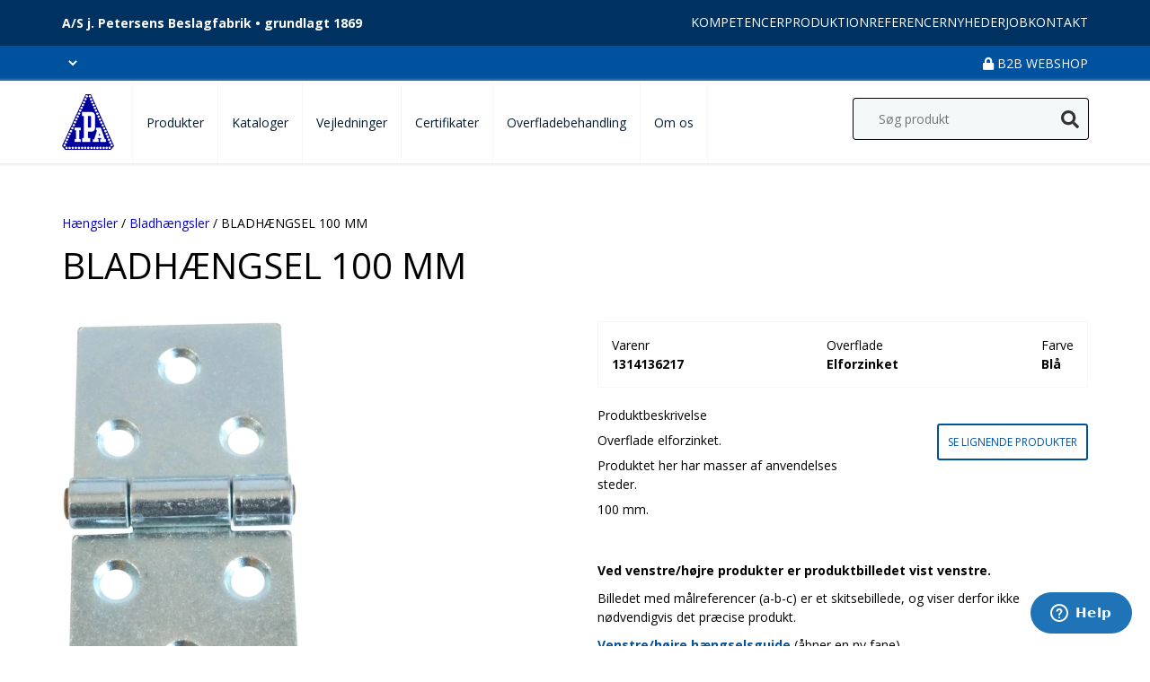

--- FILE ---
content_type: text/html; charset=UTF-8
request_url: https://ipabeslag.dk/produkter/bladhaengsel-100-mm-2/
body_size: 11557
content:
<html lang="da-DK" prefix="og: https://ogp.me/ns#">
<head>
    <meta charset="UTF-8">
    <meta name="viewport" content="width=device-width, initial-scale=1.0, user-scalable=no">
    <title>
    BLADHÆNGSEL 100 MM    </title>
    <!-- Google Tag Manager -->
    <script>(function(w,d,s,l,i){w[l]=w[l]||[];w[l].push({'gtm.start':
                new Date().getTime(),event:'gtm.js'});var f=d.getElementsByTagName(s)[0],
            j=d.createElement(s),dl=l!='dataLayer'?'&l='+l:'';j.async=true;j.src=
            'https://www.googletagmanager.com/gtm.js?id='+i+dl;f.parentNode.insertBefore(j,f);
        })(window,document,'script','dataLayer','GTM-MXC7DHJ');</script>
    <!-- End Google Tag Manager -->
    <script id="ze-snippet" src="https://static.zdassets.com/ekr/snippet.js?key=089c757e-49f7-4b90-b1bf-cd2d6773c8b0"> </script>
    <link rel="preconnect" href="https://fonts.gstatic.com">
    <link href="https://fonts.googleapis.com/css2?family=Open+Sans:ital,wght@0,300;0,400;0,600;0,700;1,400&amp;display=swap" rel="stylesheet">
    <meta name="google-site-verification" content="DgrmjYqvhQz3mzj8ua33gzSjJFUm2tGgmJcoWgoCIeQ">
    <meta name="google-site-verification" content="zj7M2kco0l2E0XyWWFxws0A2CmPl80sQTiv2QSQrDjM">
    <meta http-equiv="x-dns-prefetch-control" content="on"><link rel="dns-prefetch" href="//fonts.gstatic.com">
<!-- Search Engine Optimization by Rank Math PRO - https://rankmath.com/ -->
<meta name="description" content="Overflade elforzinket.">
<meta name="robots" content="follow, index, max-snippet:-1, max-video-preview:-1, max-image-preview:large">
<link rel="canonical" href="https://ipabeslag.dk/produkter/bladhaengsel-100-mm-2/">
<meta property="og:locale" content="da_DK">
<meta property="og:type" content="product">
<meta property="og:title" content="BLADHÆNGSEL 100 MM">
<meta property="og:description" content="Overflade elforzinket.">
<meta property="og:url" content="https://ipabeslag.dk/produkter/bladhaengsel-100-mm-2/">
<meta property="og:site_name" content="Ipabeslag">
<meta property="og:updated_time" content="2021-08-26T09:45:47+02:00">
<meta property="og:image" content="https://ipabeslag.dk/wp-content/uploads/2021/08/1314136217jpgwidth1000height1000.jpeg">
<meta property="og:image:secure_url" content="https://ipabeslag.dk/wp-content/uploads/2021/08/1314136217jpgwidth1000height1000.jpeg">
<meta property="og:image:width" content="596">
<meta property="og:image:height" content="1000">
<meta property="og:image:alt" content="BLADHÆNGSEL 100 MM">
<meta property="og:image:type" content="image/jpeg">
<meta property="product:price:amount" content="3975">
<meta property="product:price:currency" content="DKK">
<meta property="product:availability" content="instock">
<meta property="product:retailer_item_id" content="1314136217">
<meta name="twitter:card" content="summary_large_image">
<meta name="twitter:title" content="BLADHÆNGSEL 100 MM">
<meta name="twitter:description" content="Overflade elforzinket.">
<meta name="twitter:image" content="https://ipabeslag.dk/wp-content/uploads/2021/08/1314136217jpgwidth1000height1000.jpeg">
<meta name="twitter:label1" content="Pris">
<meta name="twitter:data1" content="kr.3,975.00">
<meta name="twitter:label2" content="Tilgængelighed">
<meta name="twitter:data2" content="På lager">
<script type="application/ld+json" class="rank-math-schema-pro">{"@context":"https://schema.org","@graph":[{"@type":"Place","@id":"https://ipabeslag.dk/#place","address":{"@type":"PostalAddress","streetAddress":"Jacob Petersensvej 9","addressLocality":"Nibe","addressRegion":"Nordjylland","postalCode":"9240","addressCountry":"Danmark"}},{"@type":"Organization","@id":"https://ipabeslag.dk/#organization","name":"IPA Beslag","url":"https://ipabeslag.dk","sameAs":["https://www.facebook.com/ipabeslag/"],"email":"ipa@ipabeslag.dk","address":{"@type":"PostalAddress","streetAddress":"Jacob Petersensvej 9","addressLocality":"Nibe","addressRegion":"Nordjylland","postalCode":"9240","addressCountry":"Danmark"},"logo":{"@type":"ImageObject","@id":"https://ipabeslag.dk/#logo","url":"https://ipabeslag.dk/wp-content/uploads/2021/07/logo.png","contentUrl":"https://ipabeslag.dk/wp-content/uploads/2021/07/logo.png","caption":"IPA Beslag","inLanguage":"da-DK","width":"58","height":"62"},"contactPoint":[{"@type":"ContactPoint","telephone":"+4598351500","contactType":"customer support"}],"location":{"@id":"https://ipabeslag.dk/#place"}},{"@type":"WebSite","@id":"https://ipabeslag.dk/#website","url":"https://ipabeslag.dk","name":"IPA Beslag","publisher":{"@id":"https://ipabeslag.dk/#organization"},"inLanguage":"da-DK"},{"@type":"ImageObject","@id":"https://ipabeslag.dk/wp-content/uploads/2021/08/1314136217jpgwidth1000height1000.jpeg","url":"https://ipabeslag.dk/wp-content/uploads/2021/08/1314136217jpgwidth1000height1000.jpeg","width":"596","height":"1000","inLanguage":"da-DK"},{"@type":"BreadcrumbList","@id":"https://ipabeslag.dk/produkter/bladhaengsel-100-mm-2/#breadcrumb","itemListElement":[{"@type":"ListItem","position":"1","item":{"@id":"https://ipabeslag.dk","name":"Home"}},{"@type":"ListItem","position":"2","item":{"@id":"https://ipabeslag.dk/produkter/bladhaengsel-100-mm-2/","name":"BLADH\u00c6NGSEL 100 MM"}}]},{"@type":"ItemPage","@id":"https://ipabeslag.dk/produkter/bladhaengsel-100-mm-2/#webpage","url":"https://ipabeslag.dk/produkter/bladhaengsel-100-mm-2/","name":"BLADH\u00c6NGSEL 100 MM","datePublished":"2021-08-26T09:45:31+02:00","dateModified":"2021-08-26T09:45:47+02:00","isPartOf":{"@id":"https://ipabeslag.dk/#website"},"primaryImageOfPage":{"@id":"https://ipabeslag.dk/wp-content/uploads/2021/08/1314136217jpgwidth1000height1000.jpeg"},"inLanguage":"da-DK","breadcrumb":{"@id":"https://ipabeslag.dk/produkter/bladhaengsel-100-mm-2/#breadcrumb"}},{"@type":"Product","name":"BLADH\u00c6NGSEL 100 MM","description":"Overflade elforzinket.","sku":"1314136217","category":"H\u00e6ngsler &gt; Bladh\u00e6ngsler","mainEntityOfPage":{"@id":"https://ipabeslag.dk/produkter/bladhaengsel-100-mm-2/#webpage"},"weight":{"@type":"QuantitativeValue","unitCode":"KGM","value":"0.11"},"image":[{"@type":"ImageObject","url":"https://ipabeslag.dk/wp-content/uploads/2021/08/1314136217jpgwidth1000height1000.jpeg","height":"1000","width":"596"},{"@type":"ImageObject","url":"https://ipabeslag.dk/wp-content/uploads/2021/08/1314136217-2jpgwidth1000height1000.jpeg","height":"949","width":"318"}],"offers":{"@type":"Offer","price":"3975.00","priceCurrency":"DKK","priceValidUntil":"2027-12-31","availability":"https://schema.org/InStock","itemCondition":"NewCondition","url":"https://ipabeslag.dk/produkter/bladhaengsel-100-mm-2/","seller":{"@type":"Organization","@id":"https://ipabeslag.dk/","name":"IPA Beslag","url":"https://ipabeslag.dk","logo":"https://ipabeslag.dk/wp-content/uploads/2021/07/logo.png"}},"@id":"https://ipabeslag.dk/produkter/bladhaengsel-100-mm-2/#richSnippet"}]}</script>
<!-- /Rank Math WordPress SEO plugin -->

<script type="application/javascript" id="pys-version-script">console.log('PixelYourSite Free version 11.1.4.1');</script>
<link rel="stylesheet" id="woocommerce-smallscreen-css" href="https://ipabeslag.dk/wp-content/plugins/woocommerce/assets/css/woocommerce-smallscreen.css?ver=10.3.6" type="text/css" media="only screen and (max-width: 768px)">
<link rel="stylesheet" id="minit-css1-css" href="https://ipabeslag.dk/wp-content/uploads/minit/40b25779d2eb04eef47e6d7c96bad3b4.css" type="text/css" media="all">
<style id="minit-css1-inline-css" type="text/css">
:root{--wp--preset--aspect-ratio--square: 1;--wp--preset--aspect-ratio--4-3: 4/3;--wp--preset--aspect-ratio--3-4: 3/4;--wp--preset--aspect-ratio--3-2: 3/2;--wp--preset--aspect-ratio--2-3: 2/3;--wp--preset--aspect-ratio--16-9: 16/9;--wp--preset--aspect-ratio--9-16: 9/16;--wp--preset--spacing--20: 0.44rem;--wp--preset--spacing--30: 0.67rem;--wp--preset--spacing--40: 1rem;--wp--preset--spacing--50: 1.5rem;--wp--preset--spacing--60: 2.25rem;--wp--preset--spacing--70: 3.38rem;--wp--preset--spacing--80: 5.06rem;--wp--preset--shadow--natural: 6px 6px 9px rgba(0, 0, 0, 0.2);--wp--preset--shadow--deep: 12px 12px 50px rgba(0, 0, 0, 0.4);--wp--preset--shadow--sharp: 6px 6px 0px rgba(0, 0, 0, 0.2);--wp--preset--shadow--outlined: 6px 6px 0px -3px rgba(255, 255, 255, 1), 6px 6px rgba(0, 0, 0, 1);--wp--preset--shadow--crisp: 6px 6px 0px rgba(0, 0, 0, 1);}
.woocommerce form .form-row .required { visibility: visible; }
</style>
<script type="text/javascript" src="https://ipabeslag.dk/wp-includes/js/jquery/jquery.min.js?ver=3.7.1" id="jquery-core-js"></script>
<script type="text/javascript" src="https://ipabeslag.dk/wp-includes/js/jquery/jquery-migrate.min.js?ver=3.4.1" id="jquery-migrate-js"></script>
<script type="text/javascript" src="https://ipabeslag.dk/wp-content/plugins/woocommerce/assets/js/jquery-blockui/jquery.blockUI.min.js?ver=2.7.0-wc.10.3.6" id="wc-jquery-blockui-js" defer data-wp-strategy="defer"></script>
<script type="text/javascript" id="wc-add-to-cart-js-extra">
/* <![CDATA[ */
var wc_add_to_cart_params = {"ajax_url":"\/wp-admin\/admin-ajax.php","wc_ajax_url":"\/?wc-ajax=%%endpoint%%","i18n_view_cart":"Se kurv","cart_url":"https:\/\/ipabeslag.dk\/kurv\/","is_cart":"","cart_redirect_after_add":"no"};
/* ]]> */
</script>
<script type="text/javascript" src="https://ipabeslag.dk/wp-content/plugins/woocommerce/assets/js/frontend/add-to-cart.min.js?ver=10.3.6" id="wc-add-to-cart-js" defer data-wp-strategy="defer"></script>
<script type="text/javascript" src="https://ipabeslag.dk/wp-content/plugins/woocommerce/assets/js/zoom/jquery.zoom.min.js?ver=1.7.21-wc.10.3.6" id="wc-zoom-js" defer data-wp-strategy="defer"></script>
<script type="text/javascript" src="https://ipabeslag.dk/wp-content/plugins/woocommerce/assets/js/flexslider/jquery.flexslider.min.js?ver=2.7.2-wc.10.3.6" id="wc-flexslider-js" defer data-wp-strategy="defer"></script>
<script type="text/javascript" src="https://ipabeslag.dk/wp-content/plugins/woocommerce/assets/js/photoswipe/photoswipe.min.js?ver=4.1.1-wc.10.3.6" id="wc-photoswipe-js" defer data-wp-strategy="defer"></script>
<script type="text/javascript" src="https://ipabeslag.dk/wp-content/plugins/woocommerce/assets/js/photoswipe/photoswipe-ui-default.min.js?ver=4.1.1-wc.10.3.6" id="wc-photoswipe-ui-default-js" defer data-wp-strategy="defer"></script>
<script type="text/javascript" id="wc-single-product-js-extra">
/* <![CDATA[ */
var wc_single_product_params = {"i18n_required_rating_text":"V\u00e6lg venligst en bed\u00f8mmelse","i18n_rating_options":["1 ud af 5 stjerner","2 ud af 5 stjerner","3 ud af 5 stjerner","4 ud af 5 stjerner","5 ud af 5 stjerner"],"i18n_product_gallery_trigger_text":"Se billedgalleri i fuld sk\u00e6rm","review_rating_required":"yes","flexslider":{"rtl":false,"animation":"slide","smoothHeight":true,"directionNav":false,"controlNav":"thumbnails","slideshow":false,"animationSpeed":500,"animationLoop":false,"allowOneSlide":false},"zoom_enabled":"1","zoom_options":[],"photoswipe_enabled":"1","photoswipe_options":{"shareEl":false,"closeOnScroll":false,"history":false,"hideAnimationDuration":0,"showAnimationDuration":0},"flexslider_enabled":"1"};
/* ]]> */
</script>
<script type="text/javascript" src="https://ipabeslag.dk/wp-content/plugins/woocommerce/assets/js/frontend/single-product.min.js?ver=10.3.6" id="wc-single-product-js" defer data-wp-strategy="defer"></script>
<script type="text/javascript" src="https://ipabeslag.dk/wp-content/plugins/woocommerce/assets/js/js-cookie/js.cookie.min.js?ver=2.1.4-wc.10.3.6" id="wc-js-cookie-js" defer data-wp-strategy="defer"></script>
<script type="text/javascript" id="woocommerce-js-extra">
/* <![CDATA[ */
var woocommerce_params = {"ajax_url":"\/wp-admin\/admin-ajax.php","wc_ajax_url":"\/?wc-ajax=%%endpoint%%","i18n_password_show":"Vis adgangskode","i18n_password_hide":"Skjul adgangskode"};
/* ]]> */
</script>
<script type="text/javascript" src="https://ipabeslag.dk/wp-content/plugins/woocommerce/assets/js/frontend/woocommerce.min.js?ver=10.3.6" id="woocommerce-js" defer data-wp-strategy="defer"></script>
<script type="text/javascript" src="https://ipabeslag.dk/wp-content/themes/ipabeslag/assets/scripts/magnific-popup.js?ver=6.7" id="magnific-js"></script>
<script type="text/javascript" src="https://ipabeslag.dk/wp-content/plugins/pixelyoursite/dist/scripts/jquery.bind-first-0.2.3.min.js?ver=0.2.3" id="jquery-bind-first-js"></script>
<script type="text/javascript" src="https://ipabeslag.dk/wp-content/plugins/pixelyoursite/dist/scripts/js.cookie-2.1.3.min.js?ver=2.1.3" id="js-cookie-pys-js"></script>
<script type="text/javascript" src="https://ipabeslag.dk/wp-content/plugins/pixelyoursite/dist/scripts/tld.min.js?ver=2.3.1" id="js-tld-js"></script>
<script type="text/javascript" id="pys-js-extra">
/* <![CDATA[ */
var pysOptions = {"staticEvents":{"facebook":{"woo_view_content":[{"delay":0,"type":"static","name":"ViewContent","pixelIds":["176146921309315"],"eventID":"cfbde00e-f131-4f23-8c8b-c0caa2ed1fc4","params":{"content_ids":["12686"],"content_type":"product","content_name":"BLADH\u00c6NGSEL 100 MM","category_name":"H\u00e6ngsler, Bladh\u00e6ngsler","value":"3975","currency":"DKK","contents":[{"id":"12686","quantity":1}],"product_price":"3975","page_title":"BLADH\u00c6NGSEL 100 MM","post_type":"product","post_id":12686,"plugin":"PixelYourSite","user_role":"guest","event_url":"ipabeslag.dk\/produkter\/bladhaengsel-100-mm-2\/"},"e_id":"woo_view_content","ids":[],"hasTimeWindow":false,"timeWindow":0,"woo_order":"","edd_order":""}],"init_event":[{"delay":0,"type":"static","ajaxFire":false,"name":"PageView","pixelIds":["176146921309315"],"eventID":"b9cad082-cd68-406c-b81f-28c505e100cf","params":{"page_title":"BLADH\u00c6NGSEL 100 MM","post_type":"product","post_id":12686,"plugin":"PixelYourSite","user_role":"guest","event_url":"ipabeslag.dk\/produkter\/bladhaengsel-100-mm-2\/"},"e_id":"init_event","ids":[],"hasTimeWindow":false,"timeWindow":0,"woo_order":"","edd_order":""}]}},"dynamicEvents":{"automatic_event_form":{"facebook":{"delay":0,"type":"dyn","name":"Form","pixelIds":["176146921309315"],"eventID":"6c3d99a8-17a8-46f1-b665-a11ab8199a8e","params":{"page_title":"BLADH\u00c6NGSEL 100 MM","post_type":"product","post_id":12686,"plugin":"PixelYourSite","user_role":"guest","event_url":"ipabeslag.dk\/produkter\/bladhaengsel-100-mm-2\/"},"e_id":"automatic_event_form","ids":[],"hasTimeWindow":false,"timeWindow":0,"woo_order":"","edd_order":""}},"automatic_event_download":{"facebook":{"delay":0,"type":"dyn","name":"Download","extensions":["","doc","exe","js","pdf","ppt","tgz","zip","xls"],"pixelIds":["176146921309315"],"eventID":"cfa6d978-e29d-4b9a-a8aa-9bda648d6344","params":{"page_title":"BLADH\u00c6NGSEL 100 MM","post_type":"product","post_id":12686,"plugin":"PixelYourSite","user_role":"guest","event_url":"ipabeslag.dk\/produkter\/bladhaengsel-100-mm-2\/"},"e_id":"automatic_event_download","ids":[],"hasTimeWindow":false,"timeWindow":0,"woo_order":"","edd_order":""}},"automatic_event_comment":{"facebook":{"delay":0,"type":"dyn","name":"Comment","pixelIds":["176146921309315"],"eventID":"00dc09ee-e800-40cd-9f43-f2c0672f335a","params":{"page_title":"BLADH\u00c6NGSEL 100 MM","post_type":"product","post_id":12686,"plugin":"PixelYourSite","user_role":"guest","event_url":"ipabeslag.dk\/produkter\/bladhaengsel-100-mm-2\/"},"e_id":"automatic_event_comment","ids":[],"hasTimeWindow":false,"timeWindow":0,"woo_order":"","edd_order":""}},"woo_add_to_cart_on_button_click":{"facebook":{"delay":0,"type":"dyn","name":"AddToCart","pixelIds":["176146921309315"],"eventID":"afd70cd9-451e-48f1-8262-e203ff57da92","params":{"page_title":"BLADH\u00c6NGSEL 100 MM","post_type":"product","post_id":12686,"plugin":"PixelYourSite","user_role":"guest","event_url":"ipabeslag.dk\/produkter\/bladhaengsel-100-mm-2\/"},"e_id":"woo_add_to_cart_on_button_click","ids":[],"hasTimeWindow":false,"timeWindow":0,"woo_order":"","edd_order":""}}},"triggerEvents":[],"triggerEventTypes":[],"facebook":{"pixelIds":["176146921309315"],"advancedMatching":[],"advancedMatchingEnabled":false,"removeMetadata":false,"wooVariableAsSimple":false,"serverApiEnabled":false,"wooCRSendFromServer":false,"send_external_id":null,"enabled_medical":false,"do_not_track_medical_param":["event_url","post_title","page_title","landing_page","content_name","categories","category_name","tags"],"meta_ldu":false},"debug":"","siteUrl":"https:\/\/ipabeslag.dk","ajaxUrl":"https:\/\/ipabeslag.dk\/wp-admin\/admin-ajax.php","ajax_event":"6426307c69","enable_remove_download_url_param":"1","cookie_duration":"7","last_visit_duration":"60","enable_success_send_form":"","ajaxForServerEvent":"1","ajaxForServerStaticEvent":"1","useSendBeacon":"1","send_external_id":"1","external_id_expire":"180","track_cookie_for_subdomains":"1","google_consent_mode":"1","gdpr":{"ajax_enabled":false,"all_disabled_by_api":false,"facebook_disabled_by_api":false,"analytics_disabled_by_api":false,"google_ads_disabled_by_api":false,"pinterest_disabled_by_api":false,"bing_disabled_by_api":false,"reddit_disabled_by_api":false,"externalID_disabled_by_api":false,"facebook_prior_consent_enabled":true,"analytics_prior_consent_enabled":true,"google_ads_prior_consent_enabled":null,"pinterest_prior_consent_enabled":true,"bing_prior_consent_enabled":true,"cookiebot_integration_enabled":false,"cookiebot_facebook_consent_category":"marketing","cookiebot_analytics_consent_category":"statistics","cookiebot_tiktok_consent_category":"marketing","cookiebot_google_ads_consent_category":"marketing","cookiebot_pinterest_consent_category":"marketing","cookiebot_bing_consent_category":"marketing","consent_magic_integration_enabled":false,"real_cookie_banner_integration_enabled":false,"cookie_notice_integration_enabled":false,"cookie_law_info_integration_enabled":false,"analytics_storage":{"enabled":true,"value":"granted","filter":false},"ad_storage":{"enabled":true,"value":"granted","filter":false},"ad_user_data":{"enabled":true,"value":"granted","filter":false},"ad_personalization":{"enabled":true,"value":"granted","filter":false}},"cookie":{"disabled_all_cookie":false,"disabled_start_session_cookie":false,"disabled_advanced_form_data_cookie":false,"disabled_landing_page_cookie":false,"disabled_first_visit_cookie":false,"disabled_trafficsource_cookie":false,"disabled_utmTerms_cookie":false,"disabled_utmId_cookie":false},"tracking_analytics":{"TrafficSource":"direct","TrafficLanding":"undefined","TrafficUtms":[],"TrafficUtmsId":[]},"GATags":{"ga_datalayer_type":"default","ga_datalayer_name":"dataLayerPYS"},"woo":{"enabled":true,"enabled_save_data_to_orders":true,"addToCartOnButtonEnabled":true,"addToCartOnButtonValueEnabled":true,"addToCartOnButtonValueOption":"price","singleProductId":12686,"removeFromCartSelector":"form.woocommerce-cart-form .remove","addToCartCatchMethod":"add_cart_js","is_order_received_page":false,"containOrderId":false},"edd":{"enabled":false},"cache_bypass":"1768799669"};
/* ]]> */
</script>
<script type="text/javascript" src="https://ipabeslag.dk/wp-content/plugins/pixelyoursite/dist/scripts/public.js?ver=11.1.4.1" id="pys-js"></script>

<meta name="generator" content="WPML ver:4.8.6 stt:12,1;">
<!-- HFCM by 99 Robots - Snippet # 1: Meta tag -->
<meta name="facebook-domain-verification" content="upyc39g94igophukg4ixrijm1es05i">
<!-- /end HFCM by 99 Robots -->
	<noscript><style>.woocommerce-product-gallery{ opacity: 1 !important; }</style></noscript>
			<style type="text/css" id="wp-custom-css">
			#archive-wrapper > ul > li{
	color:white !important;
}		</style>
		    <link rel="stylesheet" href="https://cdnjs.cloudflare.com/ajax/libs/font-awesome/5.15.3/css/all.min.css">
    <link rel="icon" type="image/png" sizes="32x32" href="https://ipabeslag.dk/wp-content/themes/ipabeslag/assets/images/favicon/favicon.png">
<!--    <link rel="manifest" href="/site.webmanifest">-->
	<meta name="google-site-verification" content="dvMWfghWmJODjj-XsWwCgMk8Yto8Bfs8THIPFL-Buf4">
</head>
<body class="post-type-product">
    <header class="header">
        <div class="top-header">
            <div class="container">
                <div class="company-text">
                    A/S j. Petersens Beslagfabrik • grundlagt 1869
                </div>
                <div class="top-header-nav">
                        <nav class="menu-top-menu-container"><ul id="menu-top-menu" class="menu"><li id="menu-item-1407" class="menu-item menu-item-type-post_type menu-item-object-page menu-item-1407"><a href="https://ipabeslag.dk/kompetencer/">Kompetencer</a></li>
<li id="menu-item-1419" class="menu-item menu-item-type-post_type menu-item-object-page menu-item-1419"><a href="https://ipabeslag.dk/produktion/">Produktion</a></li>
<li id="menu-item-1426" class="menu-item menu-item-type-post_type menu-item-object-page menu-item-1426"><a href="https://ipabeslag.dk/referencer/">Referencer</a></li>
<li id="menu-item-1430" class="menu-item menu-item-type-post_type menu-item-object-page menu-item-1430"><a href="https://ipabeslag.dk/nyheder/">Nyheder</a></li>
<li id="menu-item-1434" class="menu-item menu-item-type-post_type menu-item-object-page menu-item-1434"><a href="https://ipabeslag.dk/job/">Job</a></li>
<li id="menu-item-1438" class="menu-item menu-item-type-post_type menu-item-object-page menu-item-1438"><a href="https://ipabeslag.dk/kontakt/">Kontakt</a></li>
</ul></nav>                </div>
            </div>
        </div>
        <div class="bottom-header">
            <div class="container">
                <div class="language-selector">
                    <select name="language_selector" id="">
                                            </select>
                </div>
                <div class="b2b-webshop-link">
                    <a href="https://webshop.ipabeslag.dk">
                        <i class="fas fa-lock"></i> B2B Webshop
                    </a>
                </div>
            </div>
        </div>

    </header>
    <div id="main-header" class="main-header">
        <div class="container">
            <div class="mobile_open">
                <i class="fas fa-bars"></i>
            </div>
            <div class="logo">
                <a href="https://ipabeslag.dk">
                    <img src="https://ipabeslag.dk/wp-content/plugins/AdvancedAssets/assets/lazy_custom.svg" alt="IPA Beslag" class="_lazy" data-src="https://ipabeslag.dk/wp-content/themes/ipabeslag/assets/images/logo.png">
                </a>
            </div>
            <div class="main-navigation">
                <div class="mobile_close">
                    <i class="fas fa-times icon-close"></i>
                </div>
                <nav class="menu-hovedmenu-container"><ul id="menu-hovedmenu" class="menu"><li id="menu-item-178" class="menu-item menu-item-type-post_type menu-item-object-page current_page_parent menu-item-178"><a href="https://ipabeslag.dk/shop/">Produkter</a></li>
<li id="menu-item-173" class="menu-item menu-item-type-post_type menu-item-object-page menu-item-has-children menu-item-173"><a href="https://ipabeslag.dk/kataloger/">Kataloger</a>
<ul class="sub-menu">
	<li id="menu-item-177" class="menu-item menu-item-type-post_type menu-item-object-page menu-item-177"><a href="https://ipabeslag.dk/kataloger/oversigt/">Oversigt</a></li>
	<li id="menu-item-176" class="menu-item menu-item-type-post_type menu-item-object-page menu-item-176"><a href="https://ipabeslag.dk/kataloger/hovedkatalog/">Hovedkatalog</a></li>
	<li id="menu-item-175" class="menu-item menu-item-type-post_type menu-item-object-page menu-item-175"><a href="https://ipabeslag.dk/kataloger/systembeslag/">Systembeslag</a></li>
	<li id="menu-item-174" class="menu-item menu-item-type-post_type menu-item-object-page menu-item-174"><a href="https://ipabeslag.dk/kataloger/garanti-smoering-og-vedlighed/">Garanti, smøring og vedlighed</a></li>
</ul>
</li>
<li id="menu-item-279" class="menu-item menu-item-type-post_type menu-item-object-page menu-item-has-children menu-item-279"><a href="https://ipabeslag.dk/vejledninger/">Vejledninger</a>
<ul class="sub-menu">
	<li id="menu-item-284" class="menu-item menu-item-type-post_type menu-item-object-page menu-item-284"><a href="https://ipabeslag.dk/vejledninger/oversigt/">Oversigt</a></li>
	<li id="menu-item-26577" class="menu-item menu-item-type-post_type menu-item-object-page menu-item-26577"><a href="https://ipabeslag.dk/datomaerkning/">Datomærkning</a></li>
	<li id="menu-item-280" class="menu-item menu-item-type-post_type menu-item-object-page menu-item-280"><a href="https://ipabeslag.dk/vejledninger/beregningsskemaer/">Beregningsskemaer</a></li>
	<li id="menu-item-283" class="menu-item menu-item-type-post_type menu-item-object-page menu-item-283"><a href="https://ipabeslag.dk/vejledninger/monteringsvejledninger/">Monteringsvejledninger</a></li>
	<li id="menu-item-286" class="menu-item menu-item-type-post_type menu-item-object-page menu-item-286"><a href="https://ipabeslag.dk/vejledninger/varenummer/">Varenummer</a></li>
	<li id="menu-item-285" class="menu-item menu-item-type-post_type menu-item-object-page menu-item-285"><a href="https://ipabeslag.dk/vejledninger/smoering-og-vedligeholdelse/">Smøring og vedligeholdelse</a></li>
	<li id="menu-item-287" class="menu-item menu-item-type-post_type menu-item-object-page menu-item-287"><a href="https://ipabeslag.dk/vejledninger/vedligeholdelseanvisninger/">Vedligeholdelsesansvisninger</a></li>
	<li id="menu-item-282" class="menu-item menu-item-type-post_type menu-item-object-page menu-item-282"><a href="https://ipabeslag.dk/vejledninger/knopper-til-vindueshaengsler/">Knopper til vindueshængsler</a></li>
	<li id="menu-item-289" class="menu-item menu-item-type-post_type menu-item-object-page menu-item-289"><a href="https://ipabeslag.dk/vejledninger/vinduestyper/">Vinduestyper</a></li>
	<li id="menu-item-281" class="menu-item menu-item-type-post_type menu-item-object-page menu-item-281"><a href="https://ipabeslag.dk/vejledninger/forslag-til-antal-og-placering-af-haengsler/">Forslag til antal og placering af hængsler</a></li>
	<li id="menu-item-288" class="menu-item menu-item-type-post_type menu-item-object-page menu-item-288"><a href="https://ipabeslag.dk/vejledninger/venstre-hoejre/">Venstre-højre</a></li>
</ul>
</li>
<li id="menu-item-290" class="menu-item menu-item-type-post_type menu-item-object-page menu-item-has-children menu-item-290"><a href="https://ipabeslag.dk/certifikater/">Certifikater</a>
<ul class="sub-menu">
	<li id="menu-item-296" class="menu-item menu-item-type-post_type menu-item-object-page menu-item-296"><a href="https://ipabeslag.dk/certifikater/oversigt/">Oversigt</a></li>
	<li id="menu-item-22789" class="menu-item menu-item-type-post_type menu-item-object-page menu-item-22789"><a href="https://ipabeslag.dk/klimaregnskabsrapport/">Klimaregnskabsrapport</a></li>
	<li id="menu-item-295" class="menu-item menu-item-type-post_type menu-item-object-page menu-item-295"><a href="https://ipabeslag.dk/certifikater/iso-90012015/">ISO-9001:2015</a></li>
	<li id="menu-item-293" class="menu-item menu-item-type-post_type menu-item-object-page menu-item-293"><a href="https://ipabeslag.dk/certifikater/din-en-19352002/">DIN EN 1935:2002</a></li>
	<li id="menu-item-292" class="menu-item menu-item-type-post_type menu-item-object-page menu-item-292"><a href="https://ipabeslag.dk/certifikater/corrosion-test-en-16702007/">Corrosion test EN 1670:2007</a></li>
	<li id="menu-item-291" class="menu-item menu-item-type-post_type menu-item-object-page menu-item-291"><a href="https://ipabeslag.dk/certifikater/bs-79501997/">BS 7950:1997</a></li>
	<li id="menu-item-294" class="menu-item menu-item-type-post_type menu-item-object-page menu-item-294"><a href="https://ipabeslag.dk/certifikater/intern-afproevning/">Intern afprøvning</a></li>
</ul>
</li>
<li id="menu-item-297" class="menu-item menu-item-type-post_type menu-item-object-page menu-item-has-children menu-item-297"><a href="https://ipabeslag.dk/overfladebehandling/">Overfladebehandling</a>
<ul class="sub-menu">
	<li id="menu-item-299" class="menu-item menu-item-type-post_type menu-item-object-page menu-item-299"><a href="https://ipabeslag.dk/overfladebehandling/oversigt/">Oversigt</a></li>
	<li id="menu-item-301" class="menu-item menu-item-type-post_type menu-item-object-page menu-item-301"><a href="https://ipabeslag.dk/overfladebehandling/varmforzinkning/">Varmgalvanisering</a></li>
	<li id="menu-item-298" class="menu-item menu-item-type-post_type menu-item-object-page menu-item-298"><a href="https://ipabeslag.dk/overfladebehandling/elforzinkning/">Elforzinkning</a></li>
	<li id="menu-item-300" class="menu-item menu-item-type-post_type menu-item-object-page menu-item-300"><a href="https://ipabeslag.dk/overfladebehandling/pulverlakering/">Pulverlakering</a></li>
</ul>
</li>
<li id="menu-item-302" class="menu-item menu-item-type-post_type menu-item-object-page menu-item-has-children menu-item-302"><a href="https://ipabeslag.dk/om-os/">Om os</a>
<ul class="sub-menu">
	<li id="menu-item-307" class="menu-item menu-item-type-post_type menu-item-object-page menu-item-307"><a href="https://ipabeslag.dk/om-os/afdelingerne/">Afdelingerne</a></li>
	<li id="menu-item-306" class="menu-item menu-item-type-post_type menu-item-object-page menu-item-306"><a href="https://ipabeslag.dk/om-os/ipas-historie-og-udvikling/">IPA’s historie og udvikling</a></li>
	<li id="menu-item-305" class="menu-item menu-item-type-post_type menu-item-object-page menu-item-305"><a href="https://ipabeslag.dk/om-os/kvalitet-til-tiden/">Kvalitet til tiden</a></li>
	<li id="menu-item-304" class="menu-item menu-item-type-post_type menu-item-object-page menu-item-304"><a href="https://ipabeslag.dk/om-os/ferieplan/">Ferieplan</a></li>
	<li id="menu-item-18462" class="menu-item menu-item-type-post_type menu-item-object-page menu-item-18462"><a href="https://ipabeslag.dk/billede-galleri/">Billedgalleri</a></li>
	<li id="menu-item-303" class="menu-item menu-item-type-post_type menu-item-object-page menu-item-303"><a href="https://ipabeslag.dk/om-os/et-kik-i-arkiverne/">Et kik i arkiverne</a></li>
	<li id="menu-item-20820" class="menu-item menu-item-type-post_type menu-item-object-page menu-item-20820"><a href="https://ipabeslag.dk/job/">Job</a></li>
	<li id="menu-item-20821" class="menu-item menu-item-type-post_type menu-item-object-page menu-item-20821"><a href="https://ipabeslag.dk/kontakt/">Kontakt</a></li>
</ul>
</li>
</ul></nav>            </div>
            <div class="icon-wrapper">
                                <form action="https://ipabeslag.dk/" method="get" class="wider prepend-icon live-search" onsubmit="return false;">
    <input type="search" name="s" value="" placeholder="Søg produkt" autocomplete="off">
    <button type="submit"><svg aria-hidden="true" focusable="false" data-prefix="fas" data-icon="search" class="svg-inline--fa fa-search fa-w-16" role="img" xmlns="http://www.w3.org/2000/svg" viewbox="0 0 512 512">
    <path fill="currentColor" d="M505 442.7L405.3 343c-4.5-4.5-10.6-7-17-7H372c27.6-35.3 44-79.7 44-128C416 93.1 322.9 0 208 0S0 93.1 0 208s93.1 208 208 208c48.3 0 92.7-16.4 128-44v16.3c0 6.4 2.5 12.5 7 17l99.7 99.7c9.4 9.4 24.6 9.4 33.9 0l28.3-28.3c9.4-9.4 9.4-24.6.1-34zM208 336c-70.7 0-128-57.2-128-128 0-70.7 57.2-128 128-128 70.7 0 128 57.2 128 128 0 70.7-57.2 128-128 128z"></path>
</svg></button>
    <div class="search-results-container"></div>
</form>                            </div>
        </div>
    </div>
    <div class="woocommerce">			<div class="single-product" data-product-page-preselected-id="0">
				    <div class="single-wrapper">
    <div class="container">
    <nav class="woocommerce-breadcrumb" aria-label="Breadcrumb"><a href="https://ipabeslag.dk/kategori/haengsler/">Hængsler</a> / <a href="https://ipabeslag.dk/kategori/haengsler/bladhaengsler/">Bladhængsler</a> / BLADHÆNGSEL 100 MM</nav><h1 class="product_title entry-title">BLADHÆNGSEL 100 MM</h1><div class="woocommerce-notices-wrapper"></div><div id="product-12686" class="product type-product post-12686 status-publish first instock product_cat-bladhaengsler product_cat-haengsler has-post-thumbnail purchasable product-type-simple">

	    <div class="product_gallery">
        <div class="swiper-container big">
            <div class="swiper-wrapper">
			                        <div class="swiper-slide">
                        <a href="https://ipabeslag.dk/wp-content/uploads/advancedassets_images/1314136217jpgwidth1000height1000_5cae9926793f_aa_time_1741112915.webp">
                            <picture><source media="(min-width: 1200px)" srcset="https://ipabeslag.dk/wp-content/uploads/advancedassets_images/1314136217jpgwidth1000height1000_19b4777a4a91_aa_time_1741112915.webp 1x, https://ipabeslag.dk/wp-content/uploads/advancedassets_images/1314136217jpgwidth1000height1000_875ac5eaac45_aa_time_1741112915.webp 2x, "><source media="(min-width: 992px)" srcset="https://ipabeslag.dk/wp-content/uploads/advancedassets_images/1314136217jpgwidth1000height1000_ff098e7f33c4_aa_time_1741112915.webp 1x, https://ipabeslag.dk/wp-content/uploads/advancedassets_images/1314136217jpgwidth1000height1000_fecea5c8f9ca_aa_time_1741112915.webp 2x, "><source media="(min-width: 768px)" srcset="https://ipabeslag.dk/wp-content/uploads/advancedassets_images/1314136217jpgwidth1000height1000_55152d04df44_aa_time_1741112915.webp 1x, https://ipabeslag.dk/wp-content/uploads/advancedassets_images/1314136217jpgwidth1000height1000_5fffe12451a2_aa_time_1741112915.webp 2x, "><source media="(min-width: 500px)" srcset="https://ipabeslag.dk/wp-content/uploads/advancedassets_images/1314136217jpgwidth1000height1000_a2ca5a22a600_aa_time_1741112915.webp 1x, https://ipabeslag.dk/wp-content/uploads/advancedassets_images/1314136217jpgwidth1000height1000_cb5c5d724797_aa_time_1741112915.webp 2x, "><source media="(min-width: 200px)" srcset="https://ipabeslag.dk/wp-content/uploads/advancedassets_images/1314136217jpgwidth1000height1000_e0bb8c62218c_aa_time_1741112915.webp 1x, https://ipabeslag.dk/wp-content/uploads/advancedassets_images/1314136217jpgwidth1000height1000_ce92229cd0ff_aa_time_1741112915.webp 2x, "><img src="https://ipabeslag.dk/wp-content/uploads/2021/08/1314136217jpgwidth1000height1000.jpeg" data-lazyload="false" alt="BLADHÆNGSEL 100 MM" title="BLADHÆNGSEL 100 MM"></source></source></source></source></source></picture>                        </a>
                    </div>
				                        <div class="swiper-slide">
                        <a href="https://ipabeslag.dk/wp-content/uploads/advancedassets_images/1314136217-2jpgwidth1000height1000_5cae9926793f_aa_time_1741111483.webp">
                            <picture><source media="(min-width: 1200px)" srcset="https://ipabeslag.dk/wp-content/uploads/advancedassets_images/1314136217-2jpgwidth1000height1000_19b4777a4a91_aa_time_1741111483.webp 1x, https://ipabeslag.dk/wp-content/uploads/advancedassets_images/1314136217-2jpgwidth1000height1000_875ac5eaac45_aa_time_1741111483.webp 2x, "><source media="(min-width: 992px)" srcset="https://ipabeslag.dk/wp-content/uploads/advancedassets_images/1314136217-2jpgwidth1000height1000_ff098e7f33c4_aa_time_1741111483.webp 1x, https://ipabeslag.dk/wp-content/uploads/advancedassets_images/1314136217-2jpgwidth1000height1000_fecea5c8f9ca_aa_time_1741111483.webp 2x, "><source media="(min-width: 768px)" srcset="https://ipabeslag.dk/wp-content/uploads/advancedassets_images/1314136217-2jpgwidth1000height1000_55152d04df44_aa_time_1741111483.webp 1x, https://ipabeslag.dk/wp-content/uploads/advancedassets_images/1314136217-2jpgwidth1000height1000_5fffe12451a2_aa_time_1741111483.webp 2x, "><source media="(min-width: 500px)" srcset="https://ipabeslag.dk/wp-content/uploads/advancedassets_images/1314136217-2jpgwidth1000height1000_a2ca5a22a600_aa_time_1741111483.webp 1x, https://ipabeslag.dk/wp-content/uploads/advancedassets_images/1314136217-2jpgwidth1000height1000_cb5c5d724797_aa_time_1741111483.webp 2x, "><source media="(min-width: 200px)" srcset="https://ipabeslag.dk/wp-content/uploads/advancedassets_images/1314136217-2jpgwidth1000height1000_e0bb8c62218c_aa_time_1741111483.webp 1x, https://ipabeslag.dk/wp-content/uploads/advancedassets_images/1314136217-2jpgwidth1000height1000_ce92229cd0ff_aa_time_1741111483.webp 2x, "><img src="https://ipabeslag.dk/wp-content/uploads/2021/08/1314136217-2jpgwidth1000height1000.jpeg" data-lazyload="false" alt="BLADHÆNGSEL 100 MM" title="BLADHÆNGSEL 100 MM"></source></source></source></source></source></picture>                        </a>
                    </div>
				                </div>
        </div>
        <div thumbsslider="" class="swiper-container thumbs">
            <div class="swiper-wrapper">
				                    <div class="swiper-slide">
						<picture><source media="(min-width: 1200px)" srcset="https://ipabeslag.dk/wp-content/uploads/advancedassets_images/1314136217jpgwidth1000height1000_5495fec2fafe_aa_time_1741112915.webp 1x, https://ipabeslag.dk/wp-content/uploads/advancedassets_images/1314136217jpgwidth1000height1000_e115711030f3_aa_time_1741112915.webp 2x, "><source media="(min-width: 992px)" srcset="https://ipabeslag.dk/wp-content/uploads/advancedassets_images/1314136217jpgwidth1000height1000_5495fec2fafe_aa_time_1741112915.webp 1x, https://ipabeslag.dk/wp-content/uploads/advancedassets_images/1314136217jpgwidth1000height1000_e115711030f3_aa_time_1741112915.webp 2x, "><source media="(min-width: 600px)" srcset="https://ipabeslag.dk/wp-content/uploads/advancedassets_images/1314136217jpgwidth1000height1000_5495fec2fafe_aa_time_1741112915.webp 1x, https://ipabeslag.dk/wp-content/uploads/advancedassets_images/1314136217jpgwidth1000height1000_e115711030f3_aa_time_1741112915.webp 2x, "><source media="(min-width: 200px)" srcset="https://ipabeslag.dk/wp-content/uploads/advancedassets_images/1314136217jpgwidth1000height1000_48c6a1a00798_aa_time_1741112915.webp 1x, https://ipabeslag.dk/wp-content/uploads/advancedassets_images/1314136217jpgwidth1000height1000_f11392d02096_aa_time_1741112915.webp 2x, "><img src="https://ipabeslag.dk/wp-content/uploads/2021/08/1314136217jpgwidth1000height1000.jpeg" data-lazyload="false" alt="BLADHÆNGSEL 100 MM" title="BLADHÆNGSEL 100 MM"></source></source></source></source></picture>                    </div>
					                    <div class="swiper-slide">
						<picture><source media="(min-width: 1200px)" srcset="https://ipabeslag.dk/wp-content/uploads/advancedassets_images/1314136217-2jpgwidth1000height1000_5495fec2fafe_aa_time_1741111483.webp 1x, https://ipabeslag.dk/wp-content/uploads/advancedassets_images/1314136217-2jpgwidth1000height1000_e115711030f3_aa_time_1741111483.webp 2x, "><source media="(min-width: 992px)" srcset="https://ipabeslag.dk/wp-content/uploads/advancedassets_images/1314136217-2jpgwidth1000height1000_5495fec2fafe_aa_time_1741111483.webp 1x, https://ipabeslag.dk/wp-content/uploads/advancedassets_images/1314136217-2jpgwidth1000height1000_e115711030f3_aa_time_1741111483.webp 2x, "><source media="(min-width: 600px)" srcset="https://ipabeslag.dk/wp-content/uploads/advancedassets_images/1314136217-2jpgwidth1000height1000_5495fec2fafe_aa_time_1741111483.webp 1x, https://ipabeslag.dk/wp-content/uploads/advancedassets_images/1314136217-2jpgwidth1000height1000_e115711030f3_aa_time_1741111483.webp 2x, "><source media="(min-width: 200px)" srcset="https://ipabeslag.dk/wp-content/uploads/advancedassets_images/1314136217-2jpgwidth1000height1000_48c6a1a00798_aa_time_1741111483.webp 1x, https://ipabeslag.dk/wp-content/uploads/advancedassets_images/1314136217-2jpgwidth1000height1000_f11392d02096_aa_time_1741111483.webp 2x, "><img src="https://ipabeslag.dk/wp-content/uploads/2021/08/1314136217-2jpgwidth1000height1000.jpeg" data-lazyload="false" alt="BLADHÆNGSEL 100 MM" title="BLADHÆNGSEL 100 MM"></source></source></source></source></picture>                    </div>
					            </div>
        </div>
    </div>
	
	<div class="summary entry-summary">
		    <div class="product-keyinfo">
        <div class="keyinfo">
            <p>Varenr</p>
            <p>1314136217</p>
        </div>

	                <div class="keyinfo">
                <p>Overflade</p>
                <p>Elforzinket</p>
            </div>
	    
                <div class="keyinfo">
            <p>Farve</p>
            <p>Blå</p>
        </div>
        
	        </div>
        <div class="product-description-wrapper">
        <div class="product-description">
            <p>Produktbeskrivelse</p>
            <span><p>Overflade elforzinket.</p>
<p>Produktet her har masser af anvendelses steder.</p>
<p>100 mm.</p>
</span>
        </div>
            <div class="related-btn">
            <a href="https://ipabeslag.dk/kategori/haengsler/bladhaengsler/" class="button outline">Se lignende produkter</a>
        </div>
    </div>
                <div class="extra-text">
		        <ul>
<li><b>Ved venstre/højre produkter er produktbilledet vist venstre.</b></li>
<li>Billedet med målreferencer (a-b-c) er et skitsebillede, og viser derfor ikke nødvendigvis det præcise produkt.</li>
<li><a href="https://ipabeslag.dk/vejledninger/venstre-hoejre" target="_blank" rel="noopener"><strong>Venstre/højre hængselsguide</strong></a> (åbner en ny fane)</li>
</ul>
            </div>
        	</div>

	
	<div class="woocommerce-tabs wc-tabs-wrapper">
		<ul class="tabs wc-tabs" role="tablist">
							<li role="presentation" class="additional_information_tab" id="tab-title-additional_information">
					<a href="#tab-additional_information" role="tab" aria-controls="tab-additional_information">
						Produktspecifikationer					</a>
				</li>
					</ul>
					<div class="woocommerce-Tabs-panel woocommerce-Tabs-panel--additional_information panel entry-content wc-tab" id="tab-additional_information" role="tabpanel" aria-labelledby="tab-title-additional_information">
				

<table class="woocommerce-product-attributes shop_attributes" aria-label="Vareinformationer">
			<tr class="woocommerce-product-attributes-item woocommerce-product-attributes-item--0">
			<th class="woocommerce-product-attributes-item__label" scope="row">A mål (mm)</th>
			<td class="woocommerce-product-attributes-item__value">50
</td>
		</tr>
			<tr class="woocommerce-product-attributes-item woocommerce-product-attributes-item--1">
			<th class="woocommerce-product-attributes-item__label" scope="row">B mål (mm)</th>
			<td class="woocommerce-product-attributes-item__value">100
</td>
		</tr>
			<tr class="woocommerce-product-attributes-item woocommerce-product-attributes-item--2">
			<th class="woocommerce-product-attributes-item__label" scope="row">Byggebasen nr.</th>
			<td class="woocommerce-product-attributes-item__value">8933616
</td>
		</tr>
			<tr class="woocommerce-product-attributes-item woocommerce-product-attributes-item--6">
			<th class="woocommerce-product-attributes-item__label" scope="row">EAN nr.</th>
			<td class="woocommerce-product-attributes-item__value">5708506133080
</td>
		</tr>
			<tr class="woocommerce-product-attributes-item woocommerce-product-attributes-item--7">
			<th class="woocommerce-product-attributes-item__label" scope="row">Enhed</th>
			<td class="woocommerce-product-attributes-item__value">STK
</td>
		</tr>
			<tr class="woocommerce-product-attributes-item woocommerce-product-attributes-item--9">
			<th class="woocommerce-product-attributes-item__label" scope="row">Farve</th>
			<td class="woocommerce-product-attributes-item__value">Blå
</td>
		</tr>
			<tr class="woocommerce-product-attributes-item woocommerce-product-attributes-item--11">
			<th class="woocommerce-product-attributes-item__label" scope="row">Materiale</th>
			<td class="woocommerce-product-attributes-item__value">Stål med fast messing tap
</td>
		</tr>
			<tr class="woocommerce-product-attributes-item woocommerce-product-attributes-item--12">
			<th class="woocommerce-product-attributes-item__label" scope="row">Overflade</th>
			<td class="woocommerce-product-attributes-item__value">Elforzinket
</td>
		</tr>
			<tr class="woocommerce-product-attributes-item woocommerce-product-attributes-item--13">
			<th class="woocommerce-product-attributes-item__label" scope="row">Pakningsstørrelse</th>
			<td class="woocommerce-product-attributes-item__value">20
</td>
		</tr>
			<tr class="woocommerce-product-attributes-item woocommerce-product-attributes-item--14">
			<th class="woocommerce-product-attributes-item__label" scope="row">Plade (mm)</th>
			<td class="woocommerce-product-attributes-item__value">2.5
</td>
		</tr>
			<tr class="woocommerce-product-attributes-item woocommerce-product-attributes-item--15">
			<th class="woocommerce-product-attributes-item__label" scope="row">Skrue</th>
			<td class="woocommerce-product-attributes-item__value">5
</td>
		</tr>
			<tr class="woocommerce-product-attributes-item woocommerce-product-attributes-item--16">
			<th class="woocommerce-product-attributes-item__label" scope="row">Skruehuller pr. lap</th>
			<td class="woocommerce-product-attributes-item__value">3
</td>
		</tr>
			<tr class="woocommerce-product-attributes-item woocommerce-product-attributes-item--17">
			<th class="woocommerce-product-attributes-item__label" scope="row">Tap (mm)</th>
			<td class="woocommerce-product-attributes-item__value">6
</td>
		</tr>
			<tr class="woocommerce-product-attributes-item woocommerce-product-attributes-item--18">
			<th class="woocommerce-product-attributes-item__label" scope="row">Vægt</th>
			<td class="woocommerce-product-attributes-item__value">0.11 kg</td>
		</tr>
	</table>
			</div>
		
			</div>

</div>

    </div>
    </div>
    			</div>
			</div>



<footer class="footer">

    <div class="container">

        <div class="content">

            <div class="footer-column">

                    <h4>Kontakt</h4>
                    <ul>
                        <li><strong>A/S J. PETERSENS BESLAGFABRIK</strong></li>
                        <li>Jacob Petersensvej 9</li>
                        <li>DK-9240 Nibe</li>
                    </ul>

                    <ul>
                        <li>
                            CVR-nr: 52 74 34 19                        </li>
                    </ul>

                    <ul>
                        <li>Tlf: <a href="tel:98%2035%2015%2000">98 35 15 00</a></li>
                        <li>Fax: </li>
                    </ul>
                    <ul>
                        <li>Generelt: <a href="mailto:ipa@ipabeslag.dk">ipa@ipabeslag.dk</a></li>
                        <li>Ordre: <a href="mailto:ordre@ipabeslag.dk">ordre@ipabeslag.dk</a></li>
                        <li>Bogholderi: <a href="mailto:bogholderi@ipabeslag.dk">bogholderi@ipabeslag.dk</a></li>
                    </ul>

            </div>

            <div class="footer-column">
                <h4>Åbningstider</h4>
                                <ul>
                                       <li><p>Man-torsdag: 07:30 - 15:30</p></li>
                                        <li><p>Fredag: 07:30 - 15:00</p></li>
                                    </ul>
            </div>

            <div class="footer-column">
                <h4>Andet</h4>
                <img src="https://ipabeslag.dk/wp-content/plugins/AdvancedAssets/assets/lazy_custom.svg" alt="" class="_lazy" data-src="https://ipabeslag.dk/wp-content/uploads/advancedassets_images/DVN_ISO_7cc1875f0a46_aa_time_1741098924.webp">

                <h5></h5>
                <img src="" alt="">
            </div>

            <div class="footer-column">
                <h4>Sociale medier</h4>
                <div class="social-media-container">
                                            <a href="https://www.youtube.com/channel/UCnej3xg-NAk8ir73NdInKUQ" target="_blank">
                            <svg aria-hidden="true" focusable="false" data-prefix="fab" data-icon="youtube-square" class="svg-inline--fa fa-youtube-square fa-w-14" role="img" viewbox="0 0 448 512"><path fill="#fff" d="M186.8 202.1l95.2 54.1-95.2 54.1V202.1zM448 80v352c0 26.5-21.5 48-48 48H48c-26.5 0-48-21.5-48-48V80c0-26.5 21.5-48 48-48h352c26.5 0 48 21.5 48 48zm-42 176.3s0-59.6-7.6-88.2c-4.2-15.8-16.5-28.2-32.2-32.4C337.9 128 224 128 224 128s-113.9 0-142.2 7.7c-15.7 4.2-28 16.6-32.2 32.4-7.6 28.5-7.6 88.2-7.6 88.2s0 59.6 7.6 88.2c4.2 15.8 16.5 27.7 32.2 31.9C110.1 384 224 384 224 384s113.9 0 142.2-7.7c15.7-4.2 28-16.1 32.2-31.9 7.6-28.5 7.6-88.1 7.6-88.1z"></path></svg>
                        </a>
                    
                                            <a href="https://www.linkedin.com/company/a-s-j-petersens-beslagfabrik/" target="_blank">
                            <svg aria-hidden="true" focusable="false" data-prefix="fab" data-icon="linkedin" class="svg-inline--fa fa-linkedin fa-w-14" role="img" viewbox="0 0 448 512"><path fill="#fff" d="M416 32H31.9C14.3 32 0 46.5 0 64.3v383.4C0 465.5 14.3 480 31.9 480H416c17.6 0 32-14.5 32-32.3V64.3c0-17.8-14.4-32.3-32-32.3zM135.4 416H69V202.2h66.5V416zm-33.2-243c-21.3 0-38.5-17.3-38.5-38.5S80.9 96 102.2 96c21.2 0 38.5 17.3 38.5 38.5 0 21.3-17.2 38.5-38.5 38.5zm282.1 243h-66.4V312c0-24.8-.5-56.7-34.5-56.7-34.6 0-39.9 27-39.9 54.9V416h-66.4V202.2h63.7v29.2h.9c8.9-16.8 30.6-34.5 62.9-34.5 67.2 0 79.7 44.3 79.7 101.9V416z"></path></svg>
                        </a>
                    
                                            <a href="https://www.facebook.com/ipabeslag" target="_blank">
                            <svg aria-hidden="true" focusable="false" data-prefix="fab" data-icon="facebook-square" class="svg-inline--fa fa-facebook-square fa-w-14" role="img" viewbox="0 0 448 512"><path fill="#fff" d="M400 32H48A48 48 0 0 0 0 80v352a48 48 0 0 0 48 48h137.25V327.69h-63V256h63v-54.64c0-62.15 37-96.48 93.67-96.48 27.14 0 55.52 4.84 55.52 4.84v61h-31.27c-30.81 0-40.42 19.12-40.42 38.73V256h68.78l-11 71.69h-57.78V480H400a48 48 0 0 0 48-48V80a48 48 0 0 0-48-48z"></path></svg>
                        </a>
                                    </div>
            </div>


        </div>

    </div>
</footer>

<noscript><img height="1" width="1" style="display: none;" src="https://www.facebook.com/tr?id=176146921309315&amp;ev=ViewContent&amp;noscript=1&amp;cd%5Bcontent_ids%5D=%5B%2212686%22%5D&amp;cd%5Bcontent_type%5D=product&amp;cd%5Bcontent_name%5D=BLADH%C3%86NGSEL+100+MM&amp;cd%5Bcategory_name%5D=H%C3%A6ngsler%2C+Bladh%C3%A6ngsler&amp;cd%5Bvalue%5D=3975&amp;cd%5Bcurrency%5D=DKK&amp;cd%5Bcontents%5D=%5B%7B%22id%22%3A%2212686%22%2C%22quantity%22%3A1%7D%5D&amp;cd%5Bproduct_price%5D=3975&amp;cd%5Bpage_title%5D=BLADH%C3%86NGSEL+100+MM&amp;cd%5Bpost_type%5D=product&amp;cd%5Bpost_id%5D=12686&amp;cd%5Bplugin%5D=PixelYourSite&amp;cd%5Buser_role%5D=guest&amp;cd%5Bevent_url%5D=ipabeslag.dk%2Fprodukter%2Fbladhaengsel-100-mm-2%2F" alt=""></noscript>
<noscript><img height="1" width="1" style="display: none;" src="https://www.facebook.com/tr?id=176146921309315&amp;ev=PageView&amp;noscript=1&amp;cd%5Bpage_title%5D=BLADH%C3%86NGSEL+100+MM&amp;cd%5Bpost_type%5D=product&amp;cd%5Bpost_id%5D=12686&amp;cd%5Bplugin%5D=PixelYourSite&amp;cd%5Buser_role%5D=guest&amp;cd%5Bevent_url%5D=ipabeslag.dk%2Fprodukter%2Fbladhaengsel-100-mm-2%2F" alt=""></noscript>

<div id="photoswipe-fullscreen-dialog" class="pswp" tabindex="-1" role="dialog" aria-modal="true" aria-hidden="true" aria-label="Full screen image">
	<div class="pswp__bg"></div>
	<div class="pswp__scroll-wrap">
		<div class="pswp__container">
			<div class="pswp__item"></div>
			<div class="pswp__item"></div>
			<div class="pswp__item"></div>
		</div>
		<div class="pswp__ui pswp__ui--hidden">
			<div class="pswp__top-bar">
				<div class="pswp__counter"></div>
				<button class="pswp__button pswp__button--zoom" aria-label="Zoom ind/ud"></button>
				<button class="pswp__button pswp__button--fs" aria-label="Fuldskærm til/fra"></button>
				<button class="pswp__button pswp__button--share" aria-label="Del"></button>
				<button class="pswp__button pswp__button--close" aria-label="Luk (Esc)"></button>
				<div class="pswp__preloader">
					<div class="pswp__preloader__icn">
						<div class="pswp__preloader__cut">
							<div class="pswp__preloader__donut"></div>
						</div>
					</div>
				</div>
			</div>
			<div class="pswp__share-modal pswp__share-modal--hidden pswp__single-tap">
				<div class="pswp__share-tooltip"></div>
			</div>
			<button class="pswp__button pswp__button--arrow--left" aria-label="Forrige (pil venstre)"></button>
			<button class="pswp__button pswp__button--arrow--right" aria-label="Næste (pil højre)"></button>
			<div class="pswp__caption">
				<div class="pswp__caption__center"></div>
			</div>
		</div>
	</div>
</div>
<link rel="stylesheet" id="minit-css2-css" href="https://ipabeslag.dk/wp-content/uploads/minit/b9ee5349d0c352d4be3d5099f7cac293.css" type="text/css" media="all">
<style id="minit-css2-inline-css" type="text/css">
:root{--wp--preset--aspect-ratio--square: 1;--wp--preset--aspect-ratio--4-3: 4/3;--wp--preset--aspect-ratio--3-4: 3/4;--wp--preset--aspect-ratio--3-2: 3/2;--wp--preset--aspect-ratio--2-3: 2/3;--wp--preset--aspect-ratio--16-9: 16/9;--wp--preset--aspect-ratio--9-16: 9/16;--wp--preset--spacing--20: 0.44rem;--wp--preset--spacing--30: 0.67rem;--wp--preset--spacing--40: 1rem;--wp--preset--spacing--50: 1.5rem;--wp--preset--spacing--60: 2.25rem;--wp--preset--spacing--70: 3.38rem;--wp--preset--spacing--80: 5.06rem;--wp--preset--shadow--natural: 6px 6px 9px rgba(0, 0, 0, 0.2);--wp--preset--shadow--deep: 12px 12px 50px rgba(0, 0, 0, 0.4);--wp--preset--shadow--sharp: 6px 6px 0px rgba(0, 0, 0, 0.2);--wp--preset--shadow--outlined: 6px 6px 0px -3px rgba(255, 255, 255, 1), 6px 6px rgba(0, 0, 0, 1);--wp--preset--shadow--crisp: 6px 6px 0px rgba(0, 0, 0, 1);}
.woocommerce form .form-row .required { visibility: visible; }
</style>
<script type="text/javascript" src="https://ipabeslag.dk/wp-includes/js/dist/hooks.min.js?ver=4d63a3d491d11ffd8ac6" id="wp-hooks-js"></script>
<script type="text/javascript" src="https://ipabeslag.dk/wp-includes/js/dist/i18n.min.js?ver=5e580eb46a90c2b997e6" id="wp-i18n-js"></script>
<script type="text/javascript" id="wp-i18n-js-after">
/* <![CDATA[ */
wp.i18n.setLocaleData( { 'text direction\u0004ltr': [ 'ltr' ] } );
/* ]]> */
</script>
<script type="text/javascript" src="https://ipabeslag.dk/wp-content/plugins/contact-form-7_off/includes/swv/js/index.js?ver=6.1.4" id="swv-js"></script>
<script type="text/javascript" id="contact-form-7-js-translations">
/* <![CDATA[ */
( function( domain, translations ) {
	var localeData = translations.locale_data[ domain ] || translations.locale_data.messages;
	localeData[""].domain = domain;
	wp.i18n.setLocaleData( localeData, domain );
} )( "contact-form-7", {"translation-revision-date":"2025-11-22 09:06:23+0000","generator":"GlotPress\/4.0.3","domain":"messages","locale_data":{"messages":{"":{"domain":"messages","plural-forms":"nplurals=2; plural=n != 1;","lang":"da_DK"},"This contact form is placed in the wrong place.":["Denne kontaktformular er placeret det forkerte sted."],"Error:":["Fejl:"]}},"comment":{"reference":"includes\/js\/index.js"}} );
/* ]]> */
</script>
<script type="text/javascript" id="contact-form-7-js-before">
/* <![CDATA[ */
var wpcf7 = {
    "api": {
        "root": "https:\/\/ipabeslag.dk\/wp-json\/",
        "namespace": "contact-form-7\/v1"
    }
};
/* ]]> */
</script>
<script type="text/javascript" src="https://ipabeslag.dk/wp-content/plugins/contact-form-7_off/includes/js/index.js?ver=6.1.4" id="contact-form-7-js"></script>
<script type="text/javascript" src="https://ipabeslag.dk/wp-content/themes/ipabeslag/assets/scripts/index.js?ver=1741098608" id="index-js"></script>
<script type="text/javascript" src="https://ipabeslag.dk/wp-content/themes/ipabeslag/assets/scripts/search.js?ver=1741098608" id="search-js"></script>
<script type="text/javascript" src="https://ipabeslag.dk/wp-content/themes/ipabeslag/assets/scripts/swiper.min.js?ver=1741098608" id="swiper-js"></script>
<script type="text/javascript" src="https://ipabeslag.dk/wp-content/themes/ipabeslag/assets/scripts/single_product.js?ver=1741098607" id="single_product-js"></script>
<script type="text/javascript" id="product_filter-js-extra">
/* <![CDATA[ */
var ajax_object = {"ajax_url":"https:\/\/ipabeslag.dk\/wp-admin\/admin-ajax.php"};
/* ]]> */
</script>
<script type="text/javascript" src="https://ipabeslag.dk/wp-content/themes/ipabeslag/assets/scripts/product_filter.js?ver=1741098608" id="product_filter-js"></script>
<script type="text/javascript" id="cart-widget-js-extra">
/* <![CDATA[ */
var actions = {"is_lang_switched":"0","force_reset":"0"};
/* ]]> */
</script>
<script type="text/javascript" src="https://ipabeslag.dk/wp-content/plugins/woocommerce-multilingual/res/js/cart_widget.min.js?ver=5.5.3.1" id="cart-widget-js" defer data-wp-strategy="defer"></script>
<script type="text/javascript" src="https://ipabeslag.dk/wp-content/plugins/woocommerce/assets/js/sourcebuster/sourcebuster.min.js?ver=10.3.6" id="sourcebuster-js-js"></script>
<script type="text/javascript" id="wc-order-attribution-js-extra">
/* <![CDATA[ */
var wc_order_attribution = {"params":{"lifetime":1.0e-5,"session":30,"base64":false,"ajaxurl":"https:\/\/ipabeslag.dk\/wp-admin\/admin-ajax.php","prefix":"wc_order_attribution_","allowTracking":true},"fields":{"source_type":"current.typ","referrer":"current_add.rf","utm_campaign":"current.cmp","utm_source":"current.src","utm_medium":"current.mdm","utm_content":"current.cnt","utm_id":"current.id","utm_term":"current.trm","utm_source_platform":"current.plt","utm_creative_format":"current.fmt","utm_marketing_tactic":"current.tct","session_entry":"current_add.ep","session_start_time":"current_add.fd","session_pages":"session.pgs","session_count":"udata.vst","user_agent":"udata.uag"}};
/* ]]> */
</script>
<script type="text/javascript" src="https://ipabeslag.dk/wp-content/plugins/woocommerce/assets/js/frontend/order-attribution.min.js?ver=10.3.6" id="wc-order-attribution-js"></script>
<script type="text/javascript" src="https://ipabeslag.dk/wp-content/plugins/AdvancedAssets/assets/lazy_load.js?ver=6.7" id="advancedassets_lazy_load-js"></script>
<script type="text/javascript" src="https://ipabeslag.dk/wp-content/plugins/AdvancedAssets/assets/lazy_load_init.js?ver=6.7" id="advancedassets_lazy_load_init-js"></script>
<script type="text/javascript" src="https://a.omappapi.com/app/js/api.min.js" data-account="63105" data-user="56001" async></script>
<script src="https://app.agency360.io/JavascriptClick/Tracker?cid=1715568" defer></script>
</body>
</html>

--- FILE ---
content_type: application/javascript
request_url: https://ipabeslag.dk/wp-content/themes/ipabeslag/assets/scripts/index.js?ver=1741098608
body_size: 748
content:
jQuery(function($) {
//x

    _advancedAssets_lazy_load.update();

    $("select[name='language_selector']").change(function() {
       window.location.href = $(this).val();
    });

    $(".mobile_close").click(function() {
        $(this).closest(".main-navigation").removeClass("active");
    });

    $(".mobile_open").click(function() {
        $(".main-navigation").addClass("active");
    });

    $(".main-navigation > nav > ul > li.menu-item-has-children > a").click(function(e) {
        e.preventDefault();
        if($(this).closest("li").find("> ul").is(":hidden")) {
            $(this).closest("ul").find("ul").hide();
            $(this).closest("li").find("> ul").css('display', 'flex');
        } else {
            $(this).closest("li").find("> ul").hide();
        }
    });

    // Luk overlay + start youtube-video

    $('.video-overlay').click(function() {
        $('iframe')[0].src += '&autoplay=0';
        $(this).fadeToggle('slow', 'linear');
        $(this).next('iframe')[0].src += '&autoplay=1';
    })

    // $('.yt-overlay').each(function () {
    //     $(this).on('click', function () {
    //         $('.yt-overlay').fadeToggle('slow', 'linear');
    //         $('iframe')[0].src += '&autoplay=1';
    //     })
    // })

    // fixed menu

    $(window).scroll(function () {
        if($(window).scrollTop() > 20) {
            $("#main-header").addClass('sticky');
        } else {
            $("#main-header").removeClass('sticky');
        }
    });

    // window.onscroll = function() {scrollFunction()};
    //
    // let menu = document.getElementById('main-header');
    //
    // let sticky = menu.offsetTop;



    function scrollFunction() {
        if (window.pageYOffset >= sticky) {
            menu.classList.add("sticky")
        } else {
            menu.classList.remove("sticky");
        }
    }


});

(function (window, document, $) {

    $(function () {
        $('.sidebar__btn').click(function(k) {
            let filter = $(this).closest('.sidebar-wrapper');

            if($(this).hasClass('show')) {
                $(this).removeClass('show');
                $(this).text('Se filtre');
                $('.sidebar-wrapper').removeClass('show');
            } else {
                $(this).addClass('show');
                $(this).text('Luk filtre');
                $('.sidebar-wrapper').addClass('show');
            }

            k.preventDefault();
        });

        $('.sidebar__title').click(function (j) {

            let dropDown = $(this).closest('.sidebar-inner').find('.sidebar__panel');
            $(this).closest('.sidebar').find('.sidebar__panel').not(dropDown).slideDown();
            // $(this).closest('.sidebar').find('.sidebar__panel').addClass('active');

            if ($(this).hasClass('active')) {
                $(this).removeClass('active');
            } else {
                $(this).closest('.sidebar').find('.sidebar__title.active').removeClass('active');
                $(this).addClass('active');
            }

            dropDown.stop(false, true).slideToggle();
            j.preventDefault();
        });
    });

})(window, document, window.jQuery);